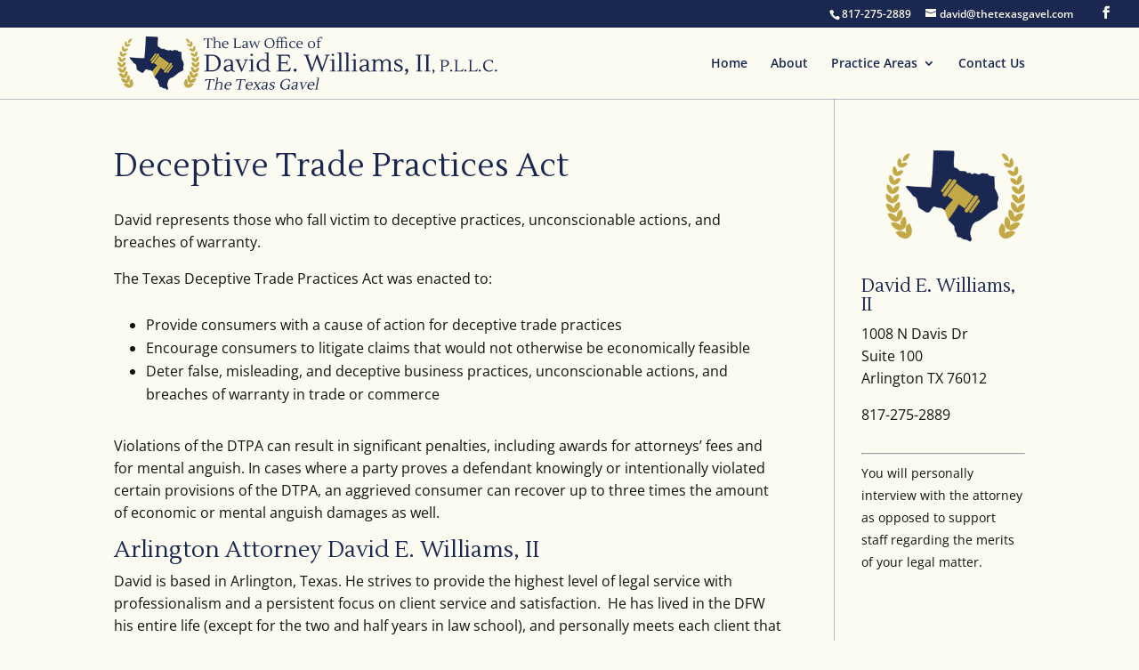

--- FILE ---
content_type: text/css
request_url: https://thetexasgavel.com/wordpress/wp-content/themes/dewiiesquire/style.css?ver=4.27.1
body_size: 997
content:
/*
 Theme Name:   DEWIIESQUIRE.COM
 Theme URI:    http://dewiiesquire.com
 Description:  A Child Theme built for Divi by HandsomeWeb LLC
 Author:       HandsomeWeb LLC
 Author URI:   http://www.handsomeweb.com
 Template:     Divi
 Version:      1
 License:      GNU General Public License v2 or later
 License URI:  http://www.gnu.org/licenses/gpl-2.0.html
*/

h1,h2,h3,h4,h5,h6 {
  font-family:Lustria,serif;
}

#main-content  {
  background-color:#FCFBF1;
}

#main-header {
  -webkit-box-shadow: 0 1px 0 rgba(25,38,81,.3);
  -moz-box-shadow: 0 1px 0 rgba(25,38,81,.3);
  box-shadow: 0 1px 0 rgba(25,38,81,.3);
}

.container:before { background-color:rgba(25,38,81,.3) !important; }
.et_pb_widget_area_right { border-left:1px solid rgba(25,38,81,.3) !important; }
.et_pb_widget_area_left { border-right:1px solid rgba(25,38,81,.3) !important; }

.blip {
  display:none;
}

#et-info {
    float: right;
}

.entry-content ul {
    margin-left: 20px;
    margin-top: 10px;
    margin-bottom: 10px;
}